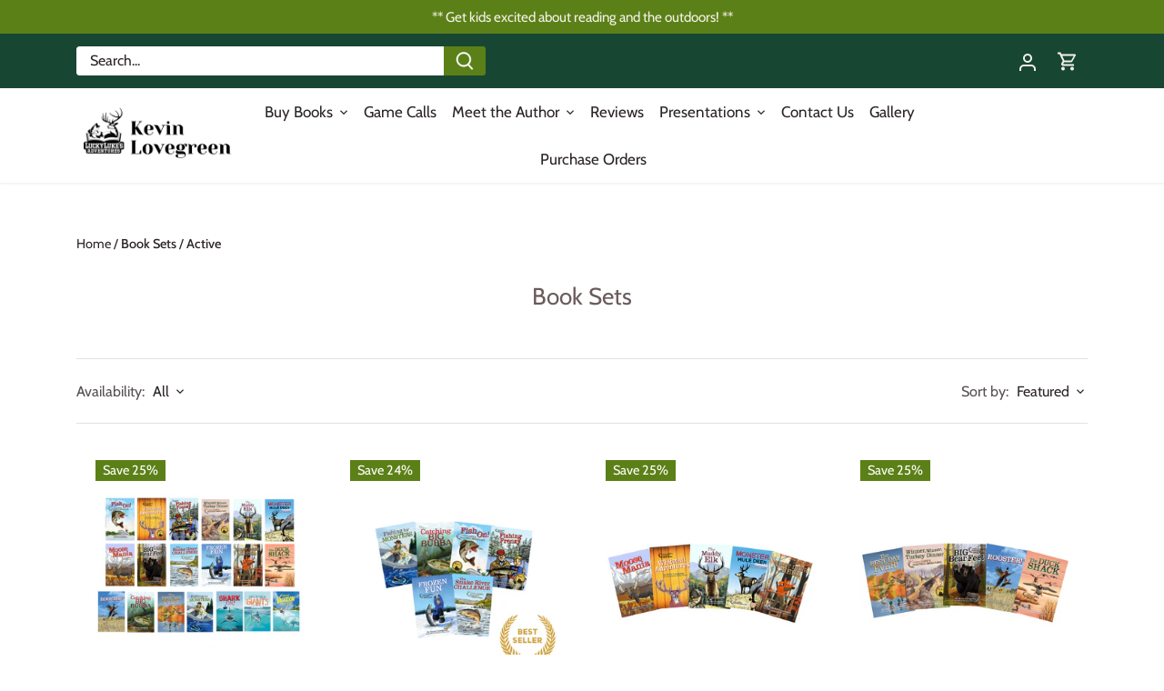

--- FILE ---
content_type: application/x-javascript; charset=utf-8
request_url: https://bundler.nice-team.net/app/shop/status/author-kevin-lovegreen.myshopify.com.js?1768757495
body_size: -331
content:
var bundler_settings_updated='1692985917';